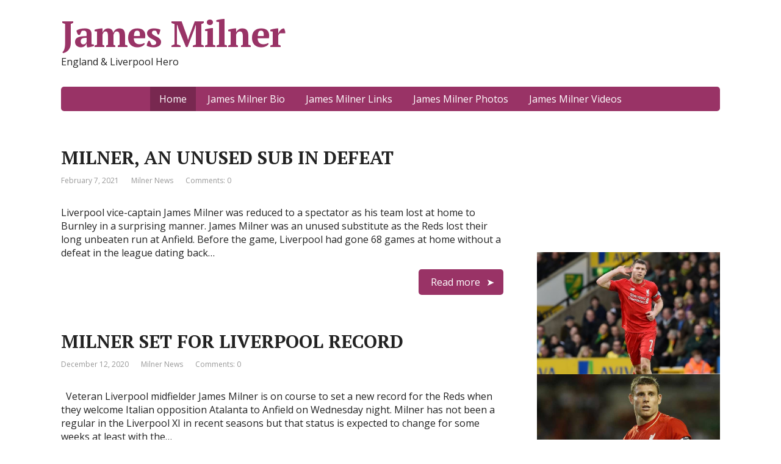

--- FILE ---
content_type: text/html; charset=UTF-8
request_url: https://www.jamesmilnerfan.net/page/2/
body_size: 41040
content:
<!DOCTYPE html>
<html lang="en-US">
<head>
	<!--[if IE]>
	<meta http-equiv="X-UA-Compatible" content="IE=9; IE=8; IE=7; IE=edge" /><![endif]-->
	<meta charset="UTF-8">
	<meta name="viewport" content="width=device-width, initial-scale=1.0">
	<title>James Milner &#8211; Page 2 &#8211; England &amp; Liverpool Hero</title>
<meta name='robots' content='max-image-preview:large' />
<link rel='dns-prefetch' href='//fonts.googleapis.com' />
<link rel="alternate" type="application/rss+xml" title="James Milner &raquo; Feed" href="https://www.jamesmilnerfan.net/feed/" />
<link rel="alternate" type="application/rss+xml" title="James Milner &raquo; Comments Feed" href="https://www.jamesmilnerfan.net/comments/feed/" />
<style id='wp-img-auto-sizes-contain-inline-css' type='text/css'>
img:is([sizes=auto i],[sizes^="auto," i]){contain-intrinsic-size:3000px 1500px}
/*# sourceURL=wp-img-auto-sizes-contain-inline-css */
</style>
<style id='wp-emoji-styles-inline-css' type='text/css'>

	img.wp-smiley, img.emoji {
		display: inline !important;
		border: none !important;
		box-shadow: none !important;
		height: 1em !important;
		width: 1em !important;
		margin: 0 0.07em !important;
		vertical-align: -0.1em !important;
		background: none !important;
		padding: 0 !important;
	}
/*# sourceURL=wp-emoji-styles-inline-css */
</style>
<style id='wp-block-library-inline-css' type='text/css'>
:root{--wp-block-synced-color:#7a00df;--wp-block-synced-color--rgb:122,0,223;--wp-bound-block-color:var(--wp-block-synced-color);--wp-editor-canvas-background:#ddd;--wp-admin-theme-color:#007cba;--wp-admin-theme-color--rgb:0,124,186;--wp-admin-theme-color-darker-10:#006ba1;--wp-admin-theme-color-darker-10--rgb:0,107,160.5;--wp-admin-theme-color-darker-20:#005a87;--wp-admin-theme-color-darker-20--rgb:0,90,135;--wp-admin-border-width-focus:2px}@media (min-resolution:192dpi){:root{--wp-admin-border-width-focus:1.5px}}.wp-element-button{cursor:pointer}:root .has-very-light-gray-background-color{background-color:#eee}:root .has-very-dark-gray-background-color{background-color:#313131}:root .has-very-light-gray-color{color:#eee}:root .has-very-dark-gray-color{color:#313131}:root .has-vivid-green-cyan-to-vivid-cyan-blue-gradient-background{background:linear-gradient(135deg,#00d084,#0693e3)}:root .has-purple-crush-gradient-background{background:linear-gradient(135deg,#34e2e4,#4721fb 50%,#ab1dfe)}:root .has-hazy-dawn-gradient-background{background:linear-gradient(135deg,#faaca8,#dad0ec)}:root .has-subdued-olive-gradient-background{background:linear-gradient(135deg,#fafae1,#67a671)}:root .has-atomic-cream-gradient-background{background:linear-gradient(135deg,#fdd79a,#004a59)}:root .has-nightshade-gradient-background{background:linear-gradient(135deg,#330968,#31cdcf)}:root .has-midnight-gradient-background{background:linear-gradient(135deg,#020381,#2874fc)}:root{--wp--preset--font-size--normal:16px;--wp--preset--font-size--huge:42px}.has-regular-font-size{font-size:1em}.has-larger-font-size{font-size:2.625em}.has-normal-font-size{font-size:var(--wp--preset--font-size--normal)}.has-huge-font-size{font-size:var(--wp--preset--font-size--huge)}.has-text-align-center{text-align:center}.has-text-align-left{text-align:left}.has-text-align-right{text-align:right}.has-fit-text{white-space:nowrap!important}#end-resizable-editor-section{display:none}.aligncenter{clear:both}.items-justified-left{justify-content:flex-start}.items-justified-center{justify-content:center}.items-justified-right{justify-content:flex-end}.items-justified-space-between{justify-content:space-between}.screen-reader-text{border:0;clip-path:inset(50%);height:1px;margin:-1px;overflow:hidden;padding:0;position:absolute;width:1px;word-wrap:normal!important}.screen-reader-text:focus{background-color:#ddd;clip-path:none;color:#444;display:block;font-size:1em;height:auto;left:5px;line-height:normal;padding:15px 23px 14px;text-decoration:none;top:5px;width:auto;z-index:100000}html :where(.has-border-color){border-style:solid}html :where([style*=border-top-color]){border-top-style:solid}html :where([style*=border-right-color]){border-right-style:solid}html :where([style*=border-bottom-color]){border-bottom-style:solid}html :where([style*=border-left-color]){border-left-style:solid}html :where([style*=border-width]){border-style:solid}html :where([style*=border-top-width]){border-top-style:solid}html :where([style*=border-right-width]){border-right-style:solid}html :where([style*=border-bottom-width]){border-bottom-style:solid}html :where([style*=border-left-width]){border-left-style:solid}html :where(img[class*=wp-image-]){height:auto;max-width:100%}:where(figure){margin:0 0 1em}html :where(.is-position-sticky){--wp-admin--admin-bar--position-offset:var(--wp-admin--admin-bar--height,0px)}@media screen and (max-width:600px){html :where(.is-position-sticky){--wp-admin--admin-bar--position-offset:0px}}

/*# sourceURL=wp-block-library-inline-css */
</style><style id='global-styles-inline-css' type='text/css'>
:root{--wp--preset--aspect-ratio--square: 1;--wp--preset--aspect-ratio--4-3: 4/3;--wp--preset--aspect-ratio--3-4: 3/4;--wp--preset--aspect-ratio--3-2: 3/2;--wp--preset--aspect-ratio--2-3: 2/3;--wp--preset--aspect-ratio--16-9: 16/9;--wp--preset--aspect-ratio--9-16: 9/16;--wp--preset--color--black: #000000;--wp--preset--color--cyan-bluish-gray: #abb8c3;--wp--preset--color--white: #ffffff;--wp--preset--color--pale-pink: #f78da7;--wp--preset--color--vivid-red: #cf2e2e;--wp--preset--color--luminous-vivid-orange: #ff6900;--wp--preset--color--luminous-vivid-amber: #fcb900;--wp--preset--color--light-green-cyan: #7bdcb5;--wp--preset--color--vivid-green-cyan: #00d084;--wp--preset--color--pale-cyan-blue: #8ed1fc;--wp--preset--color--vivid-cyan-blue: #0693e3;--wp--preset--color--vivid-purple: #9b51e0;--wp--preset--gradient--vivid-cyan-blue-to-vivid-purple: linear-gradient(135deg,rgb(6,147,227) 0%,rgb(155,81,224) 100%);--wp--preset--gradient--light-green-cyan-to-vivid-green-cyan: linear-gradient(135deg,rgb(122,220,180) 0%,rgb(0,208,130) 100%);--wp--preset--gradient--luminous-vivid-amber-to-luminous-vivid-orange: linear-gradient(135deg,rgb(252,185,0) 0%,rgb(255,105,0) 100%);--wp--preset--gradient--luminous-vivid-orange-to-vivid-red: linear-gradient(135deg,rgb(255,105,0) 0%,rgb(207,46,46) 100%);--wp--preset--gradient--very-light-gray-to-cyan-bluish-gray: linear-gradient(135deg,rgb(238,238,238) 0%,rgb(169,184,195) 100%);--wp--preset--gradient--cool-to-warm-spectrum: linear-gradient(135deg,rgb(74,234,220) 0%,rgb(151,120,209) 20%,rgb(207,42,186) 40%,rgb(238,44,130) 60%,rgb(251,105,98) 80%,rgb(254,248,76) 100%);--wp--preset--gradient--blush-light-purple: linear-gradient(135deg,rgb(255,206,236) 0%,rgb(152,150,240) 100%);--wp--preset--gradient--blush-bordeaux: linear-gradient(135deg,rgb(254,205,165) 0%,rgb(254,45,45) 50%,rgb(107,0,62) 100%);--wp--preset--gradient--luminous-dusk: linear-gradient(135deg,rgb(255,203,112) 0%,rgb(199,81,192) 50%,rgb(65,88,208) 100%);--wp--preset--gradient--pale-ocean: linear-gradient(135deg,rgb(255,245,203) 0%,rgb(182,227,212) 50%,rgb(51,167,181) 100%);--wp--preset--gradient--electric-grass: linear-gradient(135deg,rgb(202,248,128) 0%,rgb(113,206,126) 100%);--wp--preset--gradient--midnight: linear-gradient(135deg,rgb(2,3,129) 0%,rgb(40,116,252) 100%);--wp--preset--font-size--small: 13px;--wp--preset--font-size--medium: 20px;--wp--preset--font-size--large: 36px;--wp--preset--font-size--x-large: 42px;--wp--preset--spacing--20: 0.44rem;--wp--preset--spacing--30: 0.67rem;--wp--preset--spacing--40: 1rem;--wp--preset--spacing--50: 1.5rem;--wp--preset--spacing--60: 2.25rem;--wp--preset--spacing--70: 3.38rem;--wp--preset--spacing--80: 5.06rem;--wp--preset--shadow--natural: 6px 6px 9px rgba(0, 0, 0, 0.2);--wp--preset--shadow--deep: 12px 12px 50px rgba(0, 0, 0, 0.4);--wp--preset--shadow--sharp: 6px 6px 0px rgba(0, 0, 0, 0.2);--wp--preset--shadow--outlined: 6px 6px 0px -3px rgb(255, 255, 255), 6px 6px rgb(0, 0, 0);--wp--preset--shadow--crisp: 6px 6px 0px rgb(0, 0, 0);}:where(.is-layout-flex){gap: 0.5em;}:where(.is-layout-grid){gap: 0.5em;}body .is-layout-flex{display: flex;}.is-layout-flex{flex-wrap: wrap;align-items: center;}.is-layout-flex > :is(*, div){margin: 0;}body .is-layout-grid{display: grid;}.is-layout-grid > :is(*, div){margin: 0;}:where(.wp-block-columns.is-layout-flex){gap: 2em;}:where(.wp-block-columns.is-layout-grid){gap: 2em;}:where(.wp-block-post-template.is-layout-flex){gap: 1.25em;}:where(.wp-block-post-template.is-layout-grid){gap: 1.25em;}.has-black-color{color: var(--wp--preset--color--black) !important;}.has-cyan-bluish-gray-color{color: var(--wp--preset--color--cyan-bluish-gray) !important;}.has-white-color{color: var(--wp--preset--color--white) !important;}.has-pale-pink-color{color: var(--wp--preset--color--pale-pink) !important;}.has-vivid-red-color{color: var(--wp--preset--color--vivid-red) !important;}.has-luminous-vivid-orange-color{color: var(--wp--preset--color--luminous-vivid-orange) !important;}.has-luminous-vivid-amber-color{color: var(--wp--preset--color--luminous-vivid-amber) !important;}.has-light-green-cyan-color{color: var(--wp--preset--color--light-green-cyan) !important;}.has-vivid-green-cyan-color{color: var(--wp--preset--color--vivid-green-cyan) !important;}.has-pale-cyan-blue-color{color: var(--wp--preset--color--pale-cyan-blue) !important;}.has-vivid-cyan-blue-color{color: var(--wp--preset--color--vivid-cyan-blue) !important;}.has-vivid-purple-color{color: var(--wp--preset--color--vivid-purple) !important;}.has-black-background-color{background-color: var(--wp--preset--color--black) !important;}.has-cyan-bluish-gray-background-color{background-color: var(--wp--preset--color--cyan-bluish-gray) !important;}.has-white-background-color{background-color: var(--wp--preset--color--white) !important;}.has-pale-pink-background-color{background-color: var(--wp--preset--color--pale-pink) !important;}.has-vivid-red-background-color{background-color: var(--wp--preset--color--vivid-red) !important;}.has-luminous-vivid-orange-background-color{background-color: var(--wp--preset--color--luminous-vivid-orange) !important;}.has-luminous-vivid-amber-background-color{background-color: var(--wp--preset--color--luminous-vivid-amber) !important;}.has-light-green-cyan-background-color{background-color: var(--wp--preset--color--light-green-cyan) !important;}.has-vivid-green-cyan-background-color{background-color: var(--wp--preset--color--vivid-green-cyan) !important;}.has-pale-cyan-blue-background-color{background-color: var(--wp--preset--color--pale-cyan-blue) !important;}.has-vivid-cyan-blue-background-color{background-color: var(--wp--preset--color--vivid-cyan-blue) !important;}.has-vivid-purple-background-color{background-color: var(--wp--preset--color--vivid-purple) !important;}.has-black-border-color{border-color: var(--wp--preset--color--black) !important;}.has-cyan-bluish-gray-border-color{border-color: var(--wp--preset--color--cyan-bluish-gray) !important;}.has-white-border-color{border-color: var(--wp--preset--color--white) !important;}.has-pale-pink-border-color{border-color: var(--wp--preset--color--pale-pink) !important;}.has-vivid-red-border-color{border-color: var(--wp--preset--color--vivid-red) !important;}.has-luminous-vivid-orange-border-color{border-color: var(--wp--preset--color--luminous-vivid-orange) !important;}.has-luminous-vivid-amber-border-color{border-color: var(--wp--preset--color--luminous-vivid-amber) !important;}.has-light-green-cyan-border-color{border-color: var(--wp--preset--color--light-green-cyan) !important;}.has-vivid-green-cyan-border-color{border-color: var(--wp--preset--color--vivid-green-cyan) !important;}.has-pale-cyan-blue-border-color{border-color: var(--wp--preset--color--pale-cyan-blue) !important;}.has-vivid-cyan-blue-border-color{border-color: var(--wp--preset--color--vivid-cyan-blue) !important;}.has-vivid-purple-border-color{border-color: var(--wp--preset--color--vivid-purple) !important;}.has-vivid-cyan-blue-to-vivid-purple-gradient-background{background: var(--wp--preset--gradient--vivid-cyan-blue-to-vivid-purple) !important;}.has-light-green-cyan-to-vivid-green-cyan-gradient-background{background: var(--wp--preset--gradient--light-green-cyan-to-vivid-green-cyan) !important;}.has-luminous-vivid-amber-to-luminous-vivid-orange-gradient-background{background: var(--wp--preset--gradient--luminous-vivid-amber-to-luminous-vivid-orange) !important;}.has-luminous-vivid-orange-to-vivid-red-gradient-background{background: var(--wp--preset--gradient--luminous-vivid-orange-to-vivid-red) !important;}.has-very-light-gray-to-cyan-bluish-gray-gradient-background{background: var(--wp--preset--gradient--very-light-gray-to-cyan-bluish-gray) !important;}.has-cool-to-warm-spectrum-gradient-background{background: var(--wp--preset--gradient--cool-to-warm-spectrum) !important;}.has-blush-light-purple-gradient-background{background: var(--wp--preset--gradient--blush-light-purple) !important;}.has-blush-bordeaux-gradient-background{background: var(--wp--preset--gradient--blush-bordeaux) !important;}.has-luminous-dusk-gradient-background{background: var(--wp--preset--gradient--luminous-dusk) !important;}.has-pale-ocean-gradient-background{background: var(--wp--preset--gradient--pale-ocean) !important;}.has-electric-grass-gradient-background{background: var(--wp--preset--gradient--electric-grass) !important;}.has-midnight-gradient-background{background: var(--wp--preset--gradient--midnight) !important;}.has-small-font-size{font-size: var(--wp--preset--font-size--small) !important;}.has-medium-font-size{font-size: var(--wp--preset--font-size--medium) !important;}.has-large-font-size{font-size: var(--wp--preset--font-size--large) !important;}.has-x-large-font-size{font-size: var(--wp--preset--font-size--x-large) !important;}
/*# sourceURL=global-styles-inline-css */
</style>

<style id='classic-theme-styles-inline-css' type='text/css'>
/*! This file is auto-generated */
.wp-block-button__link{color:#fff;background-color:#32373c;border-radius:9999px;box-shadow:none;text-decoration:none;padding:calc(.667em + 2px) calc(1.333em + 2px);font-size:1.125em}.wp-block-file__button{background:#32373c;color:#fff;text-decoration:none}
/*# sourceURL=/wp-includes/css/classic-themes.min.css */
</style>
<link rel='stylesheet' id='dashicons-css' href='https://www.jamesmilnerfan.net/wp-includes/css/dashicons.min.css?ver=6.9' type='text/css' media='all' />
<link rel='stylesheet' id='admin-bar-css' href='https://www.jamesmilnerfan.net/wp-includes/css/admin-bar.min.css?ver=6.9' type='text/css' media='all' />
<style id='admin-bar-inline-css' type='text/css'>

    /* Hide CanvasJS credits for P404 charts specifically */
    #p404RedirectChart .canvasjs-chart-credit {
        display: none !important;
    }
    
    #p404RedirectChart canvas {
        border-radius: 6px;
    }

    .p404-redirect-adminbar-weekly-title {
        font-weight: bold;
        font-size: 14px;
        color: #fff;
        margin-bottom: 6px;
    }

    #wpadminbar #wp-admin-bar-p404_free_top_button .ab-icon:before {
        content: "\f103";
        color: #dc3545;
        top: 3px;
    }
    
    #wp-admin-bar-p404_free_top_button .ab-item {
        min-width: 80px !important;
        padding: 0px !important;
    }
    
    /* Ensure proper positioning and z-index for P404 dropdown */
    .p404-redirect-adminbar-dropdown-wrap { 
        min-width: 0; 
        padding: 0;
        position: static !important;
    }
    
    #wpadminbar #wp-admin-bar-p404_free_top_button_dropdown {
        position: static !important;
    }
    
    #wpadminbar #wp-admin-bar-p404_free_top_button_dropdown .ab-item {
        padding: 0 !important;
        margin: 0 !important;
    }
    
    .p404-redirect-dropdown-container {
        min-width: 340px;
        padding: 18px 18px 12px 18px;
        background: #23282d !important;
        color: #fff;
        border-radius: 12px;
        box-shadow: 0 8px 32px rgba(0,0,0,0.25);
        margin-top: 10px;
        position: relative !important;
        z-index: 999999 !important;
        display: block !important;
        border: 1px solid #444;
    }
    
    /* Ensure P404 dropdown appears on hover */
    #wpadminbar #wp-admin-bar-p404_free_top_button .p404-redirect-dropdown-container { 
        display: none !important;
    }
    
    #wpadminbar #wp-admin-bar-p404_free_top_button:hover .p404-redirect-dropdown-container { 
        display: block !important;
    }
    
    #wpadminbar #wp-admin-bar-p404_free_top_button:hover #wp-admin-bar-p404_free_top_button_dropdown .p404-redirect-dropdown-container {
        display: block !important;
    }
    
    .p404-redirect-card {
        background: #2c3338;
        border-radius: 8px;
        padding: 18px 18px 12px 18px;
        box-shadow: 0 2px 8px rgba(0,0,0,0.07);
        display: flex;
        flex-direction: column;
        align-items: flex-start;
        border: 1px solid #444;
    }
    
    .p404-redirect-btn {
        display: inline-block;
        background: #dc3545;
        color: #fff !important;
        font-weight: bold;
        padding: 5px 22px;
        border-radius: 8px;
        text-decoration: none;
        font-size: 17px;
        transition: background 0.2s, box-shadow 0.2s;
        margin-top: 8px;
        box-shadow: 0 2px 8px rgba(220,53,69,0.15);
        text-align: center;
        line-height: 1.6;
    }
    
    .p404-redirect-btn:hover {
        background: #c82333;
        color: #fff !important;
        box-shadow: 0 4px 16px rgba(220,53,69,0.25);
    }
    
    /* Prevent conflicts with other admin bar dropdowns */
    #wpadminbar .ab-top-menu > li:hover > .ab-item,
    #wpadminbar .ab-top-menu > li.hover > .ab-item {
        z-index: auto;
    }
    
    #wpadminbar #wp-admin-bar-p404_free_top_button:hover > .ab-item {
        z-index: 999998 !important;
    }
    
/*# sourceURL=admin-bar-inline-css */
</style>
<link rel='stylesheet' id='fb-widget-frontend-style-css' href='https://www.jamesmilnerfan.net/wp-content/plugins/facebook-pagelike-widget/assets/css/style.css?ver=1.0.0' type='text/css' media='all' />
<link rel='stylesheet' id='littlejump-fonts-css' href='//fonts.googleapis.com/css?family=PT+Serif%3A400%2C700%7COpen+Sans%3A400%2C400italic%2C700%2C700italic&#038;subset=latin%2Ccyrillic&#038;ver=1' type='text/css' media='all' />
<link rel='stylesheet' id='littlejump-style-css' href='https://www.jamesmilnerfan.net/wp-content/themes/little-jump/style.css?ver=1' type='text/css' media='all' />
<script type="text/javascript" src="https://www.jamesmilnerfan.net/wp-includes/js/jquery/jquery.min.js?ver=3.7.1" id="jquery-core-js"></script>
<script type="text/javascript" src="https://www.jamesmilnerfan.net/wp-includes/js/jquery/jquery-migrate.min.js?ver=3.4.1" id="jquery-migrate-js"></script>
<script type="text/javascript" src="https://www.jamesmilnerfan.net/wp-content/plugins/twitter-tweets/js/weblizar-fronend-twitter-tweets.js?ver=1" id="wl-weblizar-fronend-twitter-tweets-js"></script>
<link rel="https://api.w.org/" href="https://www.jamesmilnerfan.net/wp-json/" /><link rel="EditURI" type="application/rsd+xml" title="RSD" href="https://www.jamesmilnerfan.net/xmlrpc.php?rsd" />
<meta name="generator" content="WordPress 6.9" />
<style type="text/css">.recentcomments a{display:inline !important;padding:0 !important;margin:0 !important;}</style></head>
<body class="home blog paged paged-2 wp-theme-little-jump">
<!-- Startof the Wrapper Div -->	
<div class="wrapper cleafix">
	<!-- Start of the Header Menu -->
	<header id="header" class="clearfix">
		<div class="sitetitle maxwidth grid">
			<div class="logo">
				<h1 id="logo"><a id="logo" href="https://www.jamesmilnerfan.net">James Milner</a></h1>
				<p class="sitedescription">England &amp; Liverpool Hero</p>
			</div>
		</div>
		<div class="topnav grid">
			<div id="mobile-menu" class="mm-active">Menu</div>
			<nav>
									<ul class="top-menu maxwidth clearfix">
													<li class="page_item current_page_item"><span>Home</span></li>
						<li class="page_item page-item-4"><a href="https://www.jamesmilnerfan.net/james-milner-bio/">James Milner Bio</a></li>
<li class="page_item page-item-3"><a href="https://www.jamesmilnerfan.net/james-milner-links/">James Milner Links</a></li>
<li class="page_item page-item-2"><a href="https://www.jamesmilnerfan.net/james-milner-photos/">James Milner Photos</a></li>
<li class="page_item page-item-1"><a href="https://www.jamesmilnerfan.net/james-milner-videos/">James Milner Videos</a></li>
					</ul>
							</nav>
		</div>
	</header>
	<!-- End of the header Menu -->

	<!-- Start of te Content -->
	<div id="main" class="maxwidth clearfix">	<main id="content">
<article class="post-141 post type-post status-publish format-standard hentry category-milner-news tag-james-milner anons">
		<h2><a href="https://www.jamesmilnerfan.net/milner-an-unused-sub-in-defeat/" title="MILNER, AN UNUSED SUB IN DEFEAT">MILNER, AN UNUSED SUB IN DEFEAT</a></h2>
	<aside class="meta"><span class="date">February 7, 2021</span><span class="category"><a href="https://www.jamesmilnerfan.net/category/milner-news/" rel="category tag">Milner News</a></span><span class="comments"><a href="https://www.jamesmilnerfan.net/milner-an-unused-sub-in-defeat/#respond">Comments: 0</a></span></aside>	
	<div class="entry-box clearfix">
		<p>Liverpool vice-captain James Milner was reduced to a spectator as his team lost at home to Burnley in a surprising manner. James Milner was an unused substitute as the Reds lost their long unbeaten run at Anfield. Before the game, Liverpool had gone 68 games at home without a defeat in the league dating back&#8230;</p>
		<p class="more-link-box">
			<a class="more-link" href="https://www.jamesmilnerfan.net/milner-an-unused-sub-in-defeat/" title="MILNER, AN UNUSED SUB IN DEFEAT">Read more</a>
		</p>
			</div> 
</article><article class="post-139 post type-post status-publish format-standard hentry category-milner-news tag-james-milner anons">
		<h2><a href="https://www.jamesmilnerfan.net/milner-set-for-liverpool-record/" title="MILNER SET FOR LIVERPOOL RECORD">MILNER SET FOR LIVERPOOL RECORD</a></h2>
	<aside class="meta"><span class="date">December 12, 2020</span><span class="category"><a href="https://www.jamesmilnerfan.net/category/milner-news/" rel="category tag">Milner News</a></span><span class="comments"><a href="https://www.jamesmilnerfan.net/milner-set-for-liverpool-record/#respond">Comments: 0</a></span></aside>	
	<div class="entry-box clearfix">
		<p>  Veteran Liverpool midfielder James Milner is on course to set a new record for the Reds when they welcome Italian opposition Atalanta to Anfield on Wednesday night. Milner has not been a regular in the Liverpool XI in recent seasons but that status is expected to change for some weeks at least with the&#8230;</p>
		<p class="more-link-box">
			<a class="more-link" href="https://www.jamesmilnerfan.net/milner-set-for-liverpool-record/" title="MILNER SET FOR LIVERPOOL RECORD">Read more</a>
		</p>
			</div> 
</article><article class="post-137 post type-post status-publish format-standard hentry category-milner-news anons">
		<h2><a href="https://www.jamesmilnerfan.net/james-milners-150th-appearance-made-liverpool-winner/" title="James Milner’s 150th Appearance Made Liverpool Winner">James Milner’s 150th Appearance Made Liverpool Winner</a></h2>
	<aside class="meta"><span class="date">October 9, 2020</span><span class="category"><a href="https://www.jamesmilnerfan.net/category/milner-news/" rel="category tag">Milner News</a></span><span class="comments"><a href="https://www.jamesmilnerfan.net/james-milners-150th-appearance-made-liverpool-winner/#respond">Comments: 0</a></span></aside>	
	<div class="entry-box clearfix">
		<p>  James Philip Milner, the 34 years aged English footballer made his 150th appearance for Liverpool and ended up with a majestic win against Chelsea. The Red Devils beat the Blue brigade for 2 goals to none in the English Premier League match of the year 2020. The versatile player of Liverpool made his special&#8230;</p>
		<p class="more-link-box">
			<a class="more-link" href="https://www.jamesmilnerfan.net/james-milners-150th-appearance-made-liverpool-winner/" title="James Milner’s 150th Appearance Made Liverpool Winner">Read more</a>
		</p>
			</div> 
</article><article class="post-134 post type-post status-publish format-standard hentry category-milner-news anons">
		<h2><a href="https://www.jamesmilnerfan.net/james-milner-to-surpass-gary-speed-accomplishment/" title="James Milner to Surpass Gary Speed Accomplishment">James Milner to Surpass Gary Speed Accomplishment</a></h2>
	<aside class="meta"><span class="date">April 23, 2020</span><span class="category"><a href="https://www.jamesmilnerfan.net/category/milner-news/" rel="category tag">Milner News</a></span><span class="comments"><a href="https://www.jamesmilnerfan.net/james-milner-to-surpass-gary-speed-accomplishment/#respond">Comments: 0</a></span></aside>	
	<div class="entry-box clearfix">
		<p>James Milner will have another history written against his name as he will surpass Gary Speed on the list of appearance holders of all time in the Premier League when the season of football starts again finally. Milner is trying to carry out his trade for Liverpool. He currently has a total of 534 appearances&#8230;</p>
		<p class="more-link-box">
			<a class="more-link" href="https://www.jamesmilnerfan.net/james-milner-to-surpass-gary-speed-accomplishment/" title="James Milner to Surpass Gary Speed Accomplishment">Read more</a>
		</p>
			</div> 
</article><article class="post-131 post type-post status-publish format-standard hentry category-milner-news tag-milner anons">
		<h2><a href="https://www.jamesmilnerfan.net/milner-and-shaqiri-remain-out/" title="MILNER AND SHAQIRI REMAIN OUT">MILNER AND SHAQIRI REMAIN OUT</a></h2>
	<aside class="meta"><span class="date">March 4, 2020</span><span class="category"><a href="https://www.jamesmilnerfan.net/category/milner-news/" rel="category tag">Milner News</a></span><span class="comments"><a href="https://www.jamesmilnerfan.net/milner-and-shaqiri-remain-out/#respond">Comments: 0</a></span></aside>	
	<div class="entry-box clearfix">
		<p>James Milner and Xherdan Shaqiri have remained tied from all competitive involvement due to injuries. The Reds have had a solid run throughout the season and are on course to go the rest of the season unbeaten, creating a record in the process. Injuries have however in their typical fashion began to rear their ugly&#8230;</p>
		<p class="more-link-box">
			<a class="more-link" href="https://www.jamesmilnerfan.net/milner-and-shaqiri-remain-out/" title="MILNER AND SHAQIRI REMAIN OUT">Read more</a>
		</p>
			</div> 
</article><article class="post-126 post type-post status-publish format-standard hentry category-milner-news tag-jurgen-klopp anons">
		<h2><a href="https://www.jamesmilnerfan.net/liverpool-vs-genk-preview/" title="LIVERPOOL VS GENK PREVIEW">LIVERPOOL VS GENK PREVIEW</a></h2>
	<aside class="meta"><span class="date">November 19, 2019</span><span class="category"><a href="https://www.jamesmilnerfan.net/category/milner-news/" rel="category tag">Milner News</a></span><span class="comments"><a href="https://www.jamesmilnerfan.net/liverpool-vs-genk-preview/#respond">Comments: 0</a></span></aside>	
	<div class="entry-box clearfix">
		<p>Liverpool faces Belgium side Genk in the Champions’ League group stage at Anfield and will be looking to finish the double against their rivals. Manager Jurgen Klopp will be keeping an eye for the game against Manchester City at the weekend. This means that there could be several changes for the Reds as he looks&#8230;</p>
		<p class="more-link-box">
			<a class="more-link" href="https://www.jamesmilnerfan.net/liverpool-vs-genk-preview/" title="LIVERPOOL VS GENK PREVIEW">Read more</a>
		</p>
			</div> 
</article><article class="post-124 post type-post status-publish format-standard hentry category-milner-news tag-alexandre-arnold tag-andy-robertson tag-jurgen-klopp anons">
		<h2><a href="https://www.jamesmilnerfan.net/why-liverpool-can-win-the-league/" title="WHY LIVERPOOL CAN WIN THE LEAGUE">WHY LIVERPOOL CAN WIN THE LEAGUE</a></h2>
	<aside class="meta"><span class="date">September 19, 2019</span><span class="category"><a href="https://www.jamesmilnerfan.net/category/milner-news/" rel="category tag">Milner News</a></span><span class="comments"><a href="https://www.jamesmilnerfan.net/why-liverpool-can-win-the-league/#respond">Comments: 0</a></span></aside>	
	<div class="entry-box clearfix">
		<p>Liverpool began the Premier League season just how they left last season with a comprehensive 4-1 victory against newly-promoted Norwich. To many within the city, this could be the year that the Reds break their Premier League duck. The Reds have arguably one of the strongest squad in the league peharps second only to Manchester&#8230;</p>
		<p class="more-link-box">
			<a class="more-link" href="https://www.jamesmilnerfan.net/why-liverpool-can-win-the-league/" title="WHY LIVERPOOL CAN WIN THE LEAGUE">Read more</a>
		</p>
			</div> 
</article><article class="post-122 post type-post status-publish format-standard hentry category-milner-news tag-football tag-james-milner tag-liverpool anons">
		<h2><a href="https://www.jamesmilnerfan.net/milner-hates-united/" title="MILNER HATES UNITED">MILNER HATES UNITED</a></h2>
	<aside class="meta"><span class="date">May 30, 2019</span><span class="category"><a href="https://www.jamesmilnerfan.net/category/milner-news/" rel="category tag">Milner News</a></span><span class="comments"><a href="https://www.jamesmilnerfan.net/milner-hates-united/#respond">Comments: 0</a></span></aside>	
	<div class="entry-box clearfix">
		<p>By his own admission, never ever in his entire Football career has James Milner ever cheered for Manchester United and there is a reason behind it. Right through his career, he has been associated with clubs who are the bitter rivals of the Red Devils. But tomorrow when the Red Devils take the field against&#8230;</p>
		<p class="more-link-box">
			<a class="more-link" href="https://www.jamesmilnerfan.net/milner-hates-united/" title="MILNER HATES UNITED">Read more</a>
		</p>
			</div> 
</article><article class="post-119 post type-post status-publish format-standard hentry category-milner-news tag-georginio-wijnaldum tag-james-milner tag-jurgen-klopp anons">
		<h2><a href="https://www.jamesmilnerfan.net/james-milner-compliments-georginio-wijnaldums-recovery-and-reds-win-against-bournemouth-along-with-jurgen-klopp/" title="James Milner Compliments Georginio Wijnaldum’s Recovery and Reds’ win against Bournemouth Along with Jurgen Klopp">James Milner Compliments Georginio Wijnaldum’s Recovery and Reds’ win against Bournemouth Along with Jurgen Klopp</a></h2>
	<aside class="meta"><span class="date">March 13, 2019</span><span class="category"><a href="https://www.jamesmilnerfan.net/category/milner-news/" rel="category tag">Milner News</a></span><span class="comments"><a href="https://www.jamesmilnerfan.net/james-milner-compliments-georginio-wijnaldums-recovery-and-reds-win-against-bournemouth-along-with-jurgen-klopp/#respond">Comments: 0</a></span></aside>	
	<div class="entry-box clearfix">
		<p>Georginio Wijnaldum, a midfielder for Premier League club Liverpool, has recovered from an illness that has kept him away from the scene for some days and Milner couldn’t resist commenting on how he held on to delivering victory to the club in the game against one of the top tier of English football league system,&#8230;</p>
		<p class="more-link-box">
			<a class="more-link" href="https://www.jamesmilnerfan.net/james-milner-compliments-georginio-wijnaldums-recovery-and-reds-win-against-bournemouth-along-with-jurgen-klopp/" title="James Milner Compliments Georginio Wijnaldum’s Recovery and Reds’ win against Bournemouth Along with Jurgen Klopp">Read more</a>
		</p>
			</div> 
</article><article class="post-117 post type-post status-publish format-standard hentry category-milner-news tag-aston-villa tag-james-milner tag-liverpool anons">
		<h2><a href="https://www.jamesmilnerfan.net/nike-gifts-james-milner-customized-boots-for-his-500-game-completions-in-the-premier-league/" title="Nike Gifts James Milner Customized Boots For His 500 Game Completions In The Premier League">Nike Gifts James Milner Customized Boots For His 500 Game Completions In The Premier League</a></h2>
	<aside class="meta"><span class="date">January 25, 2019</span><span class="category"><a href="https://www.jamesmilnerfan.net/category/milner-news/" rel="category tag">Milner News</a></span><span class="comments"><a href="https://www.jamesmilnerfan.net/nike-gifts-james-milner-customized-boots-for-his-500-game-completions-in-the-premier-league/#respond">Comments: 0</a></span></aside>	
	<div class="entry-box clearfix">
		<p>Apparel and footwear multinational company Nike gifted Liverpool star-James Milner that were specially customized to mark Milner’s 500 games in the Premier League. James got customized Special Leeds United boots to celebrate the footballer’s career. The boots hold the logo of each top-flight club the Liverpool star has played for till date. The boot contains&#8230;</p>
		<p class="more-link-box">
			<a class="more-link" href="https://www.jamesmilnerfan.net/nike-gifts-james-milner-customized-boots-for-his-500-game-completions-in-the-premier-league/" title="Nike Gifts James Milner Customized Boots For His 500 Game Completions In The Premier League">Read more</a>
		</p>
			</div> 
</article>	
	<nav class="navigation pagination" aria-label="Posts pagination">
		<h2 class="screen-reader-text">Posts pagination</h2>
		<div class="nav-links"><a class="prev page-numbers" href="https://www.jamesmilnerfan.net/">&laquo; Prev</a>
<a class="page-numbers" href="https://www.jamesmilnerfan.net/">1</a>
<span aria-current="page" class="page-numbers current">2</span>
<a class="page-numbers" href="https://www.jamesmilnerfan.net/page/3/">3</a>
<a class="page-numbers" href="https://www.jamesmilnerfan.net/page/4/">4</a>
<span class="page-numbers dots">&hellip;</span>
<a class="page-numbers" href="https://www.jamesmilnerfan.net/page/7/">7</a>
<a class="next page-numbers" href="https://www.jamesmilnerfan.net/page/3/">Next &raquo;</a></div>
	</nav>	</main> 
<!-- END #content -->
<!-- BEGIN #sidebar -->
<aside id="sidebar" class="">
	<ul id="widgetlist">
    <li id="text-2" class="widget widget_text">			<div class="textwidget"><p><iframe loading="lazy" src="https://www.youtube.com/embed/BK2k208RKbo" frameborder="0" allowfullscreen=""></iframe></p>
<p><img decoding="async" src="https://www.jamesmilnerfan.net/wp-content/uploads/2017/10/9.jpeg" /><br />
<img decoding="async" src="https://www.jamesmilnerfan.net/wp-content/uploads/2017/10/9-2.jpg" /></p>
</div>
		</li><li id="fbw_id-2" class="widget widget_fbw_id"><p class="wtitle">Like Us On Facebook</p>        <div class="fb-widget-container" style="position: relative; min-height: 500px;">
            <div class="fb_loader" style="text-align: center !important;">
                <img src="https://www.jamesmilnerfan.net/wp-content/plugins/facebook-pagelike-widget/assets/images/loader.gif" alt="Loading..." />
            </div>

            <div id="fb-root"></div>
            <div class="fb-page" 
                data-href="https://www.facebook.com/boringjamesmilner/" 
                data-width="300" 
                data-height="500" 
                data-small-header="false" 
                data-adapt-container-width="false" 
                data-hide-cover="false" 
                data-show-facepile="false" 
                data-tabs="timeline" 
                data-lazy="false"
                data-xfbml-parse-ignore="false">
            </div>
        </div>
        </li><li id="weblizar_twitter-2" class="widget widget_weblizar_twitter"><p class="wtitle">Tweets</p>        <div style="display:block;width:100%;float:left;overflow:hidden">
            <a class="twitter-timeline" data-dnt="true" href="https://twitter.com/@BoringMilner" min-width="" height="450" data-theme="light" data-lang=""></a>

        </div>
    </li>	</ul>
</aside>
<!-- END #sidebar -->

</div> 
<!-- #main -->
<footer id="footer" class="">
		<div class="copyrights maxwidth grid">
		<div class="copytext col6">
			<p id="copy">
				<!--noindex--><a href="https://www.jamesmilnerfan.net/" rel="nofollow">James Milner</a><!--/noindex--> &copy; 2026				<br/>
			</p>
		</div>
		
</footer>
</div> 
<!-- .wrapper -->
<a id="toTop">&#10148;</a>
<script type="speculationrules">
{"prefetch":[{"source":"document","where":{"and":[{"href_matches":"/*"},{"not":{"href_matches":["/wp-*.php","/wp-admin/*","/wp-content/uploads/*","/wp-content/*","/wp-content/plugins/*","/wp-content/themes/little-jump/*","/*\\?(.+)"]}},{"not":{"selector_matches":"a[rel~=\"nofollow\"]"}},{"not":{"selector_matches":".no-prefetch, .no-prefetch a"}}]},"eagerness":"conservative"}]}
</script>
<script type="text/javascript" src="https://www.jamesmilnerfan.net/wp-content/themes/little-jump/js/functions.js?ver=1" id="littlejump-scripts-js"></script>
<script type="text/javascript" src="https://www.jamesmilnerfan.net/wp-content/plugins/facebook-pagelike-widget/assets/js/fb.js?ver=3.0" id="scfbwidgetscript-js"></script>
<script type="text/javascript" src="https://connect.facebook.net//sdk.js?ver=1.0#xfbml=1&amp;version=v18.0" id="scfbexternalscript-js"></script>
<script id="wp-emoji-settings" type="application/json">
{"baseUrl":"https://s.w.org/images/core/emoji/17.0.2/72x72/","ext":".png","svgUrl":"https://s.w.org/images/core/emoji/17.0.2/svg/","svgExt":".svg","source":{"concatemoji":"https://www.jamesmilnerfan.net/wp-includes/js/wp-emoji-release.min.js?ver=6.9"}}
</script>
<script type="module">
/* <![CDATA[ */
/*! This file is auto-generated */
const a=JSON.parse(document.getElementById("wp-emoji-settings").textContent),o=(window._wpemojiSettings=a,"wpEmojiSettingsSupports"),s=["flag","emoji"];function i(e){try{var t={supportTests:e,timestamp:(new Date).valueOf()};sessionStorage.setItem(o,JSON.stringify(t))}catch(e){}}function c(e,t,n){e.clearRect(0,0,e.canvas.width,e.canvas.height),e.fillText(t,0,0);t=new Uint32Array(e.getImageData(0,0,e.canvas.width,e.canvas.height).data);e.clearRect(0,0,e.canvas.width,e.canvas.height),e.fillText(n,0,0);const a=new Uint32Array(e.getImageData(0,0,e.canvas.width,e.canvas.height).data);return t.every((e,t)=>e===a[t])}function p(e,t){e.clearRect(0,0,e.canvas.width,e.canvas.height),e.fillText(t,0,0);var n=e.getImageData(16,16,1,1);for(let e=0;e<n.data.length;e++)if(0!==n.data[e])return!1;return!0}function u(e,t,n,a){switch(t){case"flag":return n(e,"\ud83c\udff3\ufe0f\u200d\u26a7\ufe0f","\ud83c\udff3\ufe0f\u200b\u26a7\ufe0f")?!1:!n(e,"\ud83c\udde8\ud83c\uddf6","\ud83c\udde8\u200b\ud83c\uddf6")&&!n(e,"\ud83c\udff4\udb40\udc67\udb40\udc62\udb40\udc65\udb40\udc6e\udb40\udc67\udb40\udc7f","\ud83c\udff4\u200b\udb40\udc67\u200b\udb40\udc62\u200b\udb40\udc65\u200b\udb40\udc6e\u200b\udb40\udc67\u200b\udb40\udc7f");case"emoji":return!a(e,"\ud83e\u1fac8")}return!1}function f(e,t,n,a){let r;const o=(r="undefined"!=typeof WorkerGlobalScope&&self instanceof WorkerGlobalScope?new OffscreenCanvas(300,150):document.createElement("canvas")).getContext("2d",{willReadFrequently:!0}),s=(o.textBaseline="top",o.font="600 32px Arial",{});return e.forEach(e=>{s[e]=t(o,e,n,a)}),s}function r(e){var t=document.createElement("script");t.src=e,t.defer=!0,document.head.appendChild(t)}a.supports={everything:!0,everythingExceptFlag:!0},new Promise(t=>{let n=function(){try{var e=JSON.parse(sessionStorage.getItem(o));if("object"==typeof e&&"number"==typeof e.timestamp&&(new Date).valueOf()<e.timestamp+604800&&"object"==typeof e.supportTests)return e.supportTests}catch(e){}return null}();if(!n){if("undefined"!=typeof Worker&&"undefined"!=typeof OffscreenCanvas&&"undefined"!=typeof URL&&URL.createObjectURL&&"undefined"!=typeof Blob)try{var e="postMessage("+f.toString()+"("+[JSON.stringify(s),u.toString(),c.toString(),p.toString()].join(",")+"));",a=new Blob([e],{type:"text/javascript"});const r=new Worker(URL.createObjectURL(a),{name:"wpTestEmojiSupports"});return void(r.onmessage=e=>{i(n=e.data),r.terminate(),t(n)})}catch(e){}i(n=f(s,u,c,p))}t(n)}).then(e=>{for(const n in e)a.supports[n]=e[n],a.supports.everything=a.supports.everything&&a.supports[n],"flag"!==n&&(a.supports.everythingExceptFlag=a.supports.everythingExceptFlag&&a.supports[n]);var t;a.supports.everythingExceptFlag=a.supports.everythingExceptFlag&&!a.supports.flag,a.supports.everything||((t=a.source||{}).concatemoji?r(t.concatemoji):t.wpemoji&&t.twemoji&&(r(t.twemoji),r(t.wpemoji)))});
//# sourceURL=https://www.jamesmilnerfan.net/wp-includes/js/wp-emoji-loader.min.js
/* ]]> */
</script>
</body>
</html>